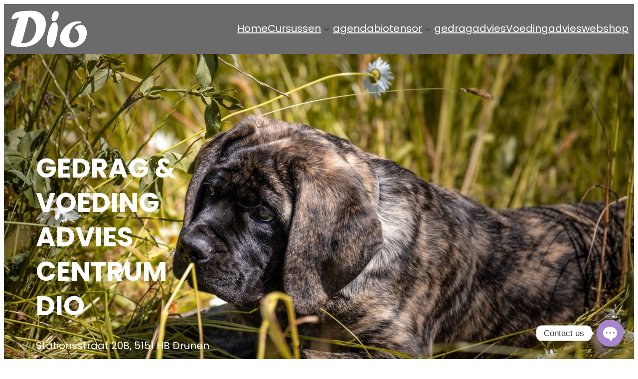

--- FILE ---
content_type: text/css
request_url: https://diodrunen.nl/wp-content/plugins/fullscreen-background-premium/public/css/vanillaSlideshow.css?ver=2.0.1
body_size: -241
content:
/*#vanilla-slideshow-container::after {
	position: fixed; 
	top: 0; 
	left: 0; 
	content:'';
	background-color:#000;
	opacity:0.5;
	z-index:0;
	height:100%;
	width:100%;
}*/

#vanilla-slideshow-container { 
	width: 100%; 
	height: 100%; 
	position: relative;
	text-align: center;
	z-index:-1;
}

#vanilla-slideshow .vanilla-slide { 
	width: 100%; 
	height: 100%; 
	background-size: cover; 
	background-position: 50% 50%;
	background-repeat: no-repeat;
	position: absolute; 
	top: 0; 
	left: 0; 
	opacity: 0;
}

#vanilla-slideshow .vanilla-slide.vanilla-active { 
    opacity: 1;
	z-index:0;
}

/*#vanilla-slideshow .vanilla-slide.vanilla-active img{     
   -webkit-transition: all 10s ease 0s; -moz-transition: all 10s ease 0s;     -o-transition: all 10s ease 0s;
        transition: all 10s ease 0s;
    -moz-transform: scale(1.09);
    -webkit-transform: scale(1.09);
    transform: scale(1.09);
	
}*/

#vanilla-slideshow .vanilla-slide img {
  min-height: 100%;
  min-width: 1024px;
  width: 100%;
  height: auto;
  position: fixed;
  top: 0;
  left: 0;
     -webkit-transition: all 10s ease 0s; -moz-transition: all 10s ease 0s;     -o-transition: all 10s ease 0s;
        transition: all 10s ease 0s;
}

@media screen and (max-width: 1024px) { 
  #vanilla-slideshow .vanilla-slide img {
    left: 50%;
    margin-left: -512px; 
  }
}

/* Arrows */

#vanilla-slideshow-previous {
	position: absolute;
	left: 10px;
	top: 40%;
	width: 48px;
	height: 50px;
	background-position: 0 100%;
	cursor: pointer; 
	opacity: 0.7;
	z-index: 5; 
	display: none;
}

#vanilla-slideshow-next {
	position: absolute;
	right: 10px;
	top: 40%;
	width: 48px;
	height: 50px;
	background-position: 100% 100%;
	cursor: pointer; 	
	opacity: 0.7;
	z-index: 5; 
	display: none;
}

#vanilla-slideshow-previous:hover, #vanilla-slideshow-next:hover {
	opacity: 1;
}

/* Indicators */

#vanilla-indicators {
	display: inline-block;
	z-index: 5;
	position: absolute;
	bottom: 50px;
}

.vanilla-indicators {
	box-shadow: 0 0 10px #333333;
	width: 12px;
	height: 12px;
	border-radius: 50%;
	border: 2px solid #000;
	float: left;
	margin-right: 3px;
	cursor: pointer;
}

.vanilla-indicators.vanilla-active {
	background-color: #000;
}
